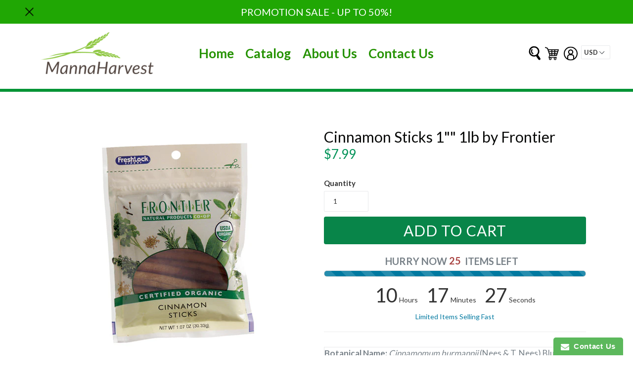

--- FILE ---
content_type: text/css
request_url: https://mannaharvest.net/cdn/shop/t/3/assets/progress.css?v=76038425551303865301531547931
body_size: -371
content:
.progressbar.progressbar.active div{-webkit-animation:2s linear 0s normal none infinite running progress-bar-stripes;animation:2s linear 0s normal none infinite running progress-bar-stripes}.progress-striped.progressbar.progressbar div{background-image:-webkit-linear-gradient(45deg,rgba(255,255,255,.15) 25%,transparent 25%,transparent 50%,rgba(255,255,255,.15) 50%,rgba(255,255,255,.15) 75%,transparent 75%,transparent);background-image:linear-gradient(45deg,#ffffff26 25%,#0000 25% 50%,#ffffff26 50% 75%,#0000 75%,#0000);background-size:40px 40px}.items-count{margin-top:0;margin-bottom:0}.count{color:#a94442;padding:1px}.items-count p{padding-bottom:5px;text-transform:uppercase;font-weight:700;text-align:center}.progressbar>div{background-color:#ca0000;width:0;margin-bottom:0;height:15px;border-radius:8px}.progressbar>div.less-than-ten{background-color:#ca0000;!important}
/*# sourceMappingURL=/cdn/shop/t/3/assets/progress.css.map?v=76038425551303865301531547931 */
